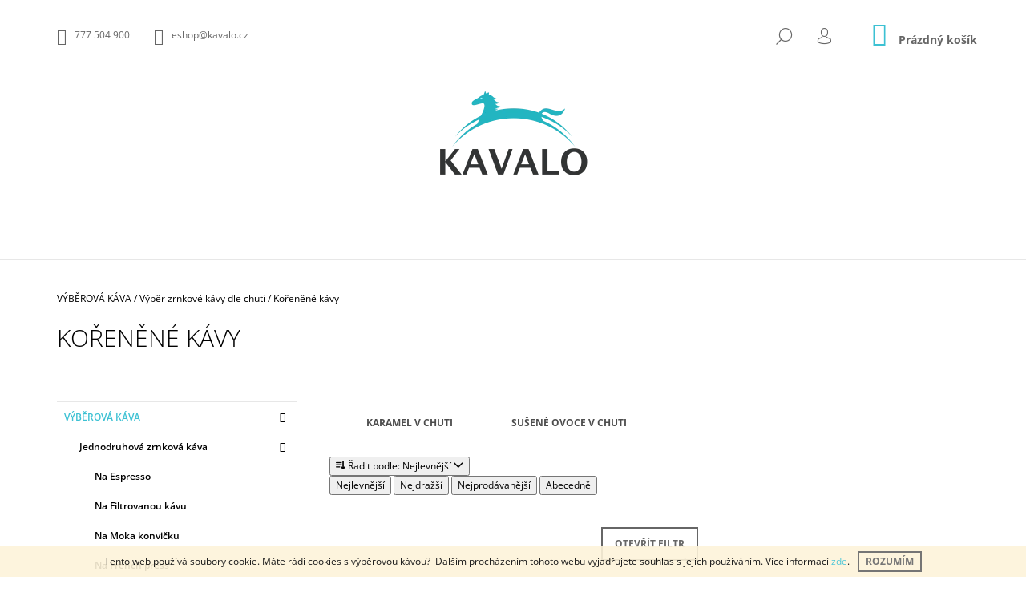

--- FILE ---
content_type: text/html; charset=utf-8
request_url: https://www.kavalo.cz/korenene-kavy/
body_size: 18865
content:
<!doctype html><html lang="cs" dir="ltr" class="header-background-light external-fonts-loaded"><head><meta charset="utf-8" /><meta name="viewport" content="width=device-width,initial-scale=1" /><title>Kořeněné kávy - Kavalo.cz</title><link rel="preconnect" href="https://cdn.myshoptet.com" /><link rel="dns-prefetch" href="https://cdn.myshoptet.com" /><link rel="preload" href="https://cdn.myshoptet.com/prj/dist/master/cms/libs/jquery/jquery-1.11.3.min.js" as="script" /><link href="https://cdn.myshoptet.com/prj/dist/master/cms/templates/frontend_templates/shared/css/font-face/open-sans.css" rel="stylesheet"><link href="https://cdn.myshoptet.com/prj/dist/master/shop/dist/font-shoptet-09.css.be95e2133ad7f561273a.css" rel="stylesheet"><script>
dataLayer = [];
dataLayer.push({'shoptet' : {
    "pageId": 1011,
    "pageType": "category",
    "currency": "CZK",
    "currencyInfo": {
        "decimalSeparator": ",",
        "exchangeRate": 1,
        "priceDecimalPlaces": 2,
        "symbol": "K\u010d",
        "symbolLeft": 0,
        "thousandSeparator": " "
    },
    "language": "cs",
    "projectId": 347279,
    "category": {
        "guid": "9c92309c-7b9a-11ed-90ab-b8ca3a6a5ac4",
        "path": "V\u00ddB\u011aROV\u00c1 K\u00c1VA | V\u00fdb\u011br zrnkov\u00e9 k\u00e1vy dle chuti | Ko\u0159en\u011bn\u00e9 k\u00e1vy",
        "parentCategoryGuid": "485cc822-7b9a-11ed-90ab-b8ca3a6a5ac4"
    },
    "cartInfo": {
        "id": null,
        "freeShipping": false,
        "freeShippingFrom": 999,
        "leftToFreeGift": {
            "formattedPrice": "0 K\u010d",
            "priceLeft": 0
        },
        "freeGift": false,
        "leftToFreeShipping": {
            "priceLeft": 999,
            "dependOnRegion": 0,
            "formattedPrice": "999 K\u010d"
        },
        "discountCoupon": [],
        "getNoBillingShippingPrice": {
            "withoutVat": 0,
            "vat": 0,
            "withVat": 0
        },
        "cartItems": [],
        "taxMode": "ORDINARY"
    },
    "cart": [],
    "customer": {
        "priceRatio": 1,
        "priceListId": 1,
        "groupId": null,
        "registered": false,
        "mainAccount": false
    }
}});
</script>
<meta property="og:type" content="website"><meta property="og:site_name" content="kavalo.cz"><meta property="og:url" content="https://www.kavalo.cz/korenene-kavy/"><meta property="og:title" content="Kořeněné kávy - Kavalo.cz"><meta name="author" content="Kavalo.cz"><meta name="web_author" content="Shoptet.cz"><meta name="dcterms.rightsHolder" content="www.kavalo.cz"><meta name="robots" content="index,follow"><meta property="og:image" content="https://www.kavalo.cz/user/categories/orig/korene.png"><meta property="og:description" content="Kořeněné kávy, Kavalo.cz Kvalitní, přírodní a alternativní produkty."><meta name="description" content="Kořeněné kávy, Kavalo.cz Kvalitní, přírodní a alternativní produkty."><style>:root {--color-primary: #3cc1d3;--color-primary-h: 187;--color-primary-s: 63%;--color-primary-l: 53%;--color-primary-hover: #000000;--color-primary-hover-h: 0;--color-primary-hover-s: 0%;--color-primary-hover-l: 0%;--color-secondary: #3cc1d3;--color-secondary-h: 187;--color-secondary-s: 63%;--color-secondary-l: 53%;--color-secondary-hover: #000000;--color-secondary-hover-h: 0;--color-secondary-hover-s: 0%;--color-secondary-hover-l: 0%;--color-tertiary: #000000;--color-tertiary-h: 0;--color-tertiary-s: 0%;--color-tertiary-l: 0%;--color-tertiary-hover: #000000;--color-tertiary-hover-h: 0;--color-tertiary-hover-s: 0%;--color-tertiary-hover-l: 0%;--color-header-background: #ffffff;--template-font: "Open Sans";--template-headings-font: "Open Sans";--header-background-url: url("[data-uri]");--cookies-notice-background: #1A1937;--cookies-notice-color: #F8FAFB;--cookies-notice-button-hover: #f5f5f5;--cookies-notice-link-hover: #27263f;--templates-update-management-preview-mode-content: "Náhled aktualizací šablony je aktivní pro váš prohlížeč."}</style>
    
    <link href="https://cdn.myshoptet.com/prj/dist/master/shop/dist/main-09.less.071f09f24df93b4cbb54.css" rel="stylesheet" />
                <link href="https://cdn.myshoptet.com/prj/dist/master/shop/dist/mobile-header-v1-09.less.73d2b342c70a88a5eefc.css" rel="stylesheet" />
    
    <script>var shoptet = shoptet || {};</script>
    <script src="https://cdn.myshoptet.com/prj/dist/master/shop/dist/main-3g-header.js.05f199e7fd2450312de2.js"></script>
<!-- User include --><!-- api 473(125) html code header -->

                <style>
                    #order-billing-methods .radio-wrapper[data-guid="039b6c43-9b1e-11ed-90ab-b8ca3a6a5ac4"]:not(.cggooglepay), #order-billing-methods .radio-wrapper[data-guid="7a225613-66d4-11eb-90ab-b8ca3a6a5ac4"]:not(.cgapplepay) {
                        display: none;
                    }
                </style>
                <script type="text/javascript">
                    document.addEventListener('DOMContentLoaded', function() {
                        if (getShoptetDataLayer('pageType') === 'billingAndShipping') {
                            
                try {
                    if (window.ApplePaySession && window.ApplePaySession.canMakePayments()) {
                        document.querySelector('#order-billing-methods .radio-wrapper[data-guid="7a225613-66d4-11eb-90ab-b8ca3a6a5ac4"]').classList.add('cgapplepay');
                    }
                } catch (err) {} 
            
                            
                const cgBaseCardPaymentMethod = {
                        type: 'CARD',
                        parameters: {
                            allowedAuthMethods: ["PAN_ONLY", "CRYPTOGRAM_3DS"],
                            allowedCardNetworks: [/*"AMEX", "DISCOVER", "INTERAC", "JCB",*/ "MASTERCARD", "VISA"]
                        }
                };
                
                function cgLoadScript(src, callback)
                {
                    var s,
                        r,
                        t;
                    r = false;
                    s = document.createElement('script');
                    s.type = 'text/javascript';
                    s.src = src;
                    s.onload = s.onreadystatechange = function() {
                        if ( !r && (!this.readyState || this.readyState == 'complete') )
                        {
                            r = true;
                            callback();
                        }
                    };
                    t = document.getElementsByTagName('script')[0];
                    t.parentNode.insertBefore(s, t);
                } 
                
                function cgGetGoogleIsReadyToPayRequest() {
                    return Object.assign(
                        {},
                        {
                            apiVersion: 2,
                            apiVersionMinor: 0
                        },
                        {
                            allowedPaymentMethods: [cgBaseCardPaymentMethod]
                        }
                    );
                }

                function onCgGooglePayLoaded() {
                    let paymentsClient = new google.payments.api.PaymentsClient({environment: 'PRODUCTION'});
                    paymentsClient.isReadyToPay(cgGetGoogleIsReadyToPayRequest()).then(function(response) {
                        if (response.result) {
                            document.querySelector('#order-billing-methods .radio-wrapper[data-guid="039b6c43-9b1e-11ed-90ab-b8ca3a6a5ac4"]').classList.add('cggooglepay');	 	 	 	 	 
                        }
                    })
                    .catch(function(err) {});
                }
                
                cgLoadScript('https://pay.google.com/gp/p/js/pay.js', onCgGooglePayLoaded);
            
                        }
                    });
                </script> 
                
<!-- api 498(150) html code header -->
<script async src="https://scripts.luigisbox.tech/LBX-720465.js"></script><meta name="luigisbox-tracker-id" content="572688-720465,cs"/><script type="text/javascript">const isPlpEnabled = sessionStorage.getItem('lbPlpEnabled') === 'true';if (isPlpEnabled) {const style = document.createElement("style");style.type = "text/css";style.id = "lb-plp-style";style.textContent = `body.type-category #content-wrapper,body.type-search #content-wrapper,body.type-category #content,body.type-search #content,body.type-category #content-in,body.type-search #content-in,body.type-category #main-in,body.type-search #main-in {min-height: 100vh;}body.type-category #content-wrapper > *,body.type-search #content-wrapper > *,body.type-category #content > *,body.type-search #content > *,body.type-category #content-in > *,body.type-search #content-in > *,body.type-category #main-in > *,body.type-search #main-in > * {display: none;}`;document.head.appendChild(style);}</script>
<!-- /User include --><link rel="shortcut icon" href="/favicon.ico" type="image/x-icon" /><link rel="canonical" href="https://www.kavalo.cz/korenene-kavy/" />    <!-- Global site tag (gtag.js) - Google Analytics -->
    <script async src="https://www.googletagmanager.com/gtag/js?id=G-RLWZTVV59B"></script>
    <script>
        
        window.dataLayer = window.dataLayer || [];
        function gtag(){dataLayer.push(arguments);}
        

        
        gtag('js', new Date());

        
                gtag('config', 'G-RLWZTVV59B', {"groups":"GA4","send_page_view":false,"content_group":"category","currency":"CZK","page_language":"cs"});
        
                gtag('config', 'AW-661821435');
        
        
        
        
        
                    gtag('event', 'page_view', {"send_to":"GA4","page_language":"cs","content_group":"category","currency":"CZK"});
        
        
        
        
        
        
        
        
        
        
        
        
        
        document.addEventListener('DOMContentLoaded', function() {
            if (typeof shoptet.tracking !== 'undefined') {
                for (var id in shoptet.tracking.bannersList) {
                    gtag('event', 'view_promotion', {
                        "send_to": "UA",
                        "promotions": [
                            {
                                "id": shoptet.tracking.bannersList[id].id,
                                "name": shoptet.tracking.bannersList[id].name,
                                "position": shoptet.tracking.bannersList[id].position
                            }
                        ]
                    });
                }
            }

            shoptet.consent.onAccept(function(agreements) {
                if (agreements.length !== 0) {
                    console.debug('gtag consent accept');
                    var gtagConsentPayload =  {
                        'ad_storage': agreements.includes(shoptet.config.cookiesConsentOptPersonalisation)
                            ? 'granted' : 'denied',
                        'analytics_storage': agreements.includes(shoptet.config.cookiesConsentOptAnalytics)
                            ? 'granted' : 'denied',
                                                                                                'ad_user_data': agreements.includes(shoptet.config.cookiesConsentOptPersonalisation)
                            ? 'granted' : 'denied',
                        'ad_personalization': agreements.includes(shoptet.config.cookiesConsentOptPersonalisation)
                            ? 'granted' : 'denied',
                        };
                    console.debug('update consent data', gtagConsentPayload);
                    gtag('consent', 'update', gtagConsentPayload);
                    dataLayer.push(
                        { 'event': 'update_consent' }
                    );
                }
            });
        });
    </script>
</head><body class="desktop id-1011 in-korenene-kavy template-09 type-category multiple-columns-body columns-3 ums_forms_redesign--off ums_a11y_category_page--on ums_discussion_rating_forms--off ums_flags_display_unification--on ums_a11y_login--on mobile-header-version-1"><noscript>
    <style>
        #header {
            padding-top: 0;
            position: relative !important;
            top: 0;
        }
        .header-navigation {
            position: relative !important;
        }
        .overall-wrapper {
            margin: 0 !important;
        }
        body:not(.ready) {
            visibility: visible !important;
        }
    </style>
    <div class="no-javascript">
        <div class="no-javascript__title">Musíte změnit nastavení vašeho prohlížeče</div>
        <div class="no-javascript__text">Podívejte se na: <a href="https://www.google.com/support/bin/answer.py?answer=23852">Jak povolit JavaScript ve vašem prohlížeči</a>.</div>
        <div class="no-javascript__text">Pokud používáte software na blokování reklam, může být nutné povolit JavaScript z této stránky.</div>
        <div class="no-javascript__text">Děkujeme.</div>
    </div>
</noscript>

        <div id="fb-root"></div>
        <script>
            window.fbAsyncInit = function() {
                FB.init({
//                    appId            : 'your-app-id',
                    autoLogAppEvents : true,
                    xfbml            : true,
                    version          : 'v19.0'
                });
            };
        </script>
        <script async defer crossorigin="anonymous" src="https://connect.facebook.net/cs_CZ/sdk.js"></script>    <div class="cookie-ag-wrap">
        <div class="site-msg cookies" data-testid="cookiePopup" data-nosnippet>
            <form action="">
                Tento web používá soubory cookie. Máte rádi cookies s výběrovou kávou?  Dalším procházením tohoto webu vyjadřujete souhlas s jejich používáním. Více informací <a href="http://www.kavalo.cz/podminky-ochrany-osobnich-udaju/" target="\" _blank="">zde</a>.
                <button type="submit" class="btn btn-xs btn-default CookiesOK" data-cookie-notice-ttl="7" data-testid="buttonCookieSubmit">Rozumím</button>
            </form>
        </div>
            </div>
<a href="#content" class="skip-link sr-only">Přejít na obsah</a><div class="overall-wrapper"><div class="user-action">    <dialog id="login" class="dialog dialog--modal dialog--fullscreen js-dialog--modal" aria-labelledby="loginHeading">
        <div class="dialog__close dialog__close--arrow">
                        <button type="button" class="btn toggle-window-arr" data-dialog-close data-testid="backToShop">Zpět <span>do obchodu</span></button>
            </div>
        <div class="dialog__wrapper">
            <div class="dialog__content dialog__content--form">
                <div class="dialog__header">
                    <h2 id="loginHeading" class="dialog__heading dialog__heading--login">Přihlášení k vašemu účtu</h2>
                </div>
                <div id="customerLogin" class="dialog__body">
                    <form action="/action/Customer/Login/" method="post" id="formLoginIncluded" class="csrf-enabled formLogin" data-testid="formLogin"><input type="hidden" name="referer" value="" /><div class="form-group"><div class="input-wrapper email js-validated-element-wrapper no-label"><input type="email" name="email" class="form-control" autofocus placeholder="E-mailová adresa (např. jan@novak.cz)" data-testid="inputEmail" autocomplete="email" required /></div></div><div class="form-group"><div class="input-wrapper password js-validated-element-wrapper no-label"><input type="password" name="password" class="form-control" placeholder="Heslo" data-testid="inputPassword" autocomplete="current-password" required /><span class="no-display">Nemůžete vyplnit toto pole</span><input type="text" name="surname" value="" class="no-display" /></div></div><div class="form-group"><div class="login-wrapper"><button type="submit" class="btn btn-secondary btn-text btn-login" data-testid="buttonSubmit">Přihlásit se</button><div class="password-helper"><a href="/registrace/" data-testid="signup" rel="nofollow">Nová registrace</a><a href="/klient/zapomenute-heslo/" rel="nofollow">Zapomenuté heslo</a></div></div></div><div class="social-login-buttons"><div class="social-login-buttons-divider"><span>nebo</span></div><div class="form-group"><a href="/action/Social/login/?provider=Google" class="login-btn google" rel="nofollow"><span class="login-google-icon"></span><strong>Přihlásit se přes Google</strong></a></div></div></form>
                </div>
            </div>
        </div>
    </dialog>
</div><header id="header"><div class="container navigation-wrapper">
            <div class="top-nav">
    <a href="tel:777504900" class="project-phone" aria-label="Zavolat na 777504900" data-testid="contactboxPhone"><span>777 504 900</span></a><a href="mailto:eshop@kavalo.cz" class="project-email" data-testid="contactboxEmail"><span>eshop@kavalo.cz</span></a>
    <ul class="nav-list top-nav-right">
        <li class="subnav-left">
            <ul class="nav-list top-nav-bar">
                <li>
                    <a href="#" class="btn btn-icon btn-plain toggle-window icon-search" data-target="search" data-testid="linkSearchIcon">
                        <span class="sr-only">Hledat</span>
                    </a>
                </li>

                                    <li class="top-nav-login">
                        
        <button class="btn btn-icon btn-plain icon-login top-nav-button top-nav-button-login" type="button" data-dialog-id="login" aria-haspopup="dialog" aria-controls="login" data-testid="signin">
            <span class="sr-only">Přihlášení</span>
        </button>
                        </li>
                
                <li class="top-nav-currency">
                                    </li>
            </ul>
        </li>

        <li class="subnav-right">
            <div class="nav-list navigation-buttons">
                    
    <a href="/kosik/" class="btn btn-icon toggle-window cart-count" data-target="cart" data-testid="headerCart" rel="nofollow" aria-haspopup="dialog" aria-expanded="false" aria-controls="cart-widget">
        
                <span class="sr-only">Nákupní košík</span>
        
            <span class="cart-price visible-lg-inline-block" data-testid="headerCartPrice">
                                    Prázdný košík                            </span>
        
    
            </a>
                <a href="#" class="btn btn-icon toggle-window toggle-window menu-trigger" data-target="navigation" data-testid="hamburgerMenu">
                    <span class="sr-only">Menu</span>
                </a>
            </div>
        </li>
    </ul>
</div>
        <div class="site-name"><a href="/" data-testid="linkWebsiteLogo"><img src="https://cdn.myshoptet.com/usr/www.kavalo.cz/user/logos/male_velke.png" alt="Kavalo.cz" fetchpriority="low" /></a></div>        <nav id="navigation" aria-label="Hlavní menu" data-collapsible="true"><div class="navigation-in menu"><ul class="menu-level-1" role="menubar" data-testid="headerMenuItems"><li class="menu-item-909" role="none"><a href="/vyberova-kava/" data-testid="headerMenuItem" role="menuitem" aria-expanded="false"><b>VÝBĚROVÁ KÁVA</b></a></li>
<li class="menu-item-900" role="none"><a href="/kavovy-servis-a-kelimky/" data-testid="headerMenuItem" role="menuitem" aria-expanded="false"><b>ŠÁLKY A TERMOSKY</b></a></li>
<li class="menu-item-885" role="none"><a href="/kavove-napoje/" data-testid="headerMenuItem" role="menuitem" aria-expanded="false"><b>NITRO COLD BREW</b></a></li>
<li class="menu-item-945" role="none"><a href="/naturalni-vina/" data-testid="headerMenuItem" role="menuitem" aria-expanded="false"><b>NATURÁLNÍ &amp; PERLIVÁ VÍNA</b></a></li>
<li class="menu-item-1107" role="none"><a href="/prirodni-napoje/" data-testid="headerMenuItem" role="menuitem" aria-expanded="false"><b>PŘÍRODNÍ NÁPOJE &amp; VITAMÍNY</b></a></li>
<li class="menu-item-969" role="none"><a href="/vouchery-na-nakup-a-akce-v-kavalu/" data-testid="headerMenuItem" role="menuitem" aria-expanded="false"><b>VOUCHERY NA NÁKUP &amp; ZÁŽITEK</b></a></li>
<li class="menu-item-873" role="none"><a href="/cuppingy-a-kurzy/" data-testid="headerMenuItem" role="menuitem" aria-expanded="false"><b>Cuppingy, degustace a kurzy</b></a></li>
<li class="ext" id="nav-manufacturers" role="none"><a href="https://www.kavalo.cz/znacka/" data-testid="brandsText" role="menuitem"><b>Značky</b><span class="submenu-arrow"></span></a><ul class="menu-level-2" role="menu"><li role="none"><a href="/znacka/fetco/" data-testid="brandName" role="menuitem"><span>Fetco</span></a></li><li role="none"><a href="/znacka/huskee/" data-testid="brandName" role="menuitem"><span>Huskee Cups</span></a></li><li role="none"><a href="/znacka/kavalo/" data-testid="brandName" role="menuitem"><span>Kavalo Coffee</span></a></li><li role="none"><a href="/znacka/kofiti/" data-testid="brandName" role="menuitem"><span>Kofiti Craft Drinks</span></a></li><li role="none"><a href="/znacka/mellos-limonady/" data-testid="brandName" role="menuitem"><span>Mellos</span></a></li><li role="none"><a href="/znacka/nordic-roasting/" data-testid="brandName" role="menuitem"><span>Nordic Roasting</span></a></li><li role="none"><a href="/znacka/sproud/" data-testid="brandName" role="menuitem"><span>Sproud</span></a></li><li role="none"><a href="/znacka/stavek-vinarstvi/" data-testid="brandName" role="menuitem"><span>Stávek vinařství</span></a></li></ul>
</li></ul>
    <ul class="navigationActions" role="menu">
                            <li role="none">
                                    <a href="/login/?backTo=%2Fkorenene-kavy%2F" rel="nofollow" data-testid="signin" role="menuitem"><span>Přihlášení</span></a>
                            </li>
                        </ul>

    </div><span class="navigation-close"></span></nav><div class="menu-helper" data-testid="hamburgerMenu"><span>Více</span></div>
    </div></header><!-- / header -->

    

<div id="content-wrapper" class="container content-wrapper">
    
                                <div class="breadcrumbs navigation-home-icon-wrapper" itemscope itemtype="https://schema.org/BreadcrumbList">
                                                                            <span id="navigation-first" data-basetitle="Kavalo.cz" itemprop="itemListElement" itemscope itemtype="https://schema.org/ListItem">
                <a href="/" itemprop="item" class="navigation-home-icon"><span class="sr-only" itemprop="name">Domů</span></a>
                <span class="navigation-bullet">/</span>
                <meta itemprop="position" content="1" />
            </span>
                                <span id="navigation-1" itemprop="itemListElement" itemscope itemtype="https://schema.org/ListItem">
                <a href="/vyberova-kava/" itemprop="item" data-testid="breadcrumbsSecondLevel"><span itemprop="name">VÝBĚROVÁ KÁVA</span></a>
                <span class="navigation-bullet">/</span>
                <meta itemprop="position" content="2" />
            </span>
                                <span id="navigation-2" itemprop="itemListElement" itemscope itemtype="https://schema.org/ListItem">
                <a href="/vyberkavy/" itemprop="item" data-testid="breadcrumbsSecondLevel"><span itemprop="name">Výběr zrnkové kávy dle chuti</span></a>
                <span class="navigation-bullet">/</span>
                <meta itemprop="position" content="3" />
            </span>
                                            <span id="navigation-3" itemprop="itemListElement" itemscope itemtype="https://schema.org/ListItem" data-testid="breadcrumbsLastLevel">
                <meta itemprop="item" content="https://www.kavalo.cz/korenene-kavy/" />
                <meta itemprop="position" content="4" />
                <span itemprop="name" data-title="Kořeněné kávy">Kořeněné kávy</span>
            </span>
            </div>
            
    <div class="content-wrapper-in">
                                                <aside class="sidebar sidebar-left"  data-testid="sidebarMenu">
                                                                        <div class="sidebar-inner visible">
                                <h1 class="h1 category-title">Kořeněné kávy</h1>
                                                            </div>
                                                                            <div class="sidebar-inner">
                                                                                                        <div class="box box-bg-variant box-categories">    <div class="skip-link__wrapper">
        <span id="categories-start" class="skip-link__target js-skip-link__target sr-only" tabindex="-1">&nbsp;</span>
        <a href="#categories-end" class="skip-link skip-link--start sr-only js-skip-link--start">Přeskočit kategorie</a>
    </div>




<div id="categories"><div class="categories cat-01 expandable active expanded" id="cat-909"><div class="topic child-active"><a href="/vyberova-kava/">VÝBĚROVÁ KÁVA<span class="cat-trigger">&nbsp;</span></a></div>

                    <ul class=" active expanded">
                                        <li class="
                                 expandable                 expanded                ">
                <a href="/kavalokava/">
                    Jednodruhová zrnková káva
                    <span class="cat-trigger">&nbsp;</span>                </a>
                                                            

                    <ul class=" expanded">
                                        <li >
                <a href="/na-espresso/">
                    Na Espresso
                                    </a>
                                                                </li>
                                <li >
                <a href="/na-filtrovani/">
                    Na Filtrovanou kávu
                                    </a>
                                                                </li>
                                <li >
                <a href="/na-moka-konvicku/">
                    Na Moka konvičku
                                    </a>
                                                                </li>
                                <li >
                <a href="/na-french-press/">
                    Na French press
                                    </a>
                                                                </li>
                </ul>
    
                                                </li>
                                <li class="
                                 expandable                 expanded                ">
                <a href="/kavadoaoutomatickychkavovaru/">
                    Kávové směsi do kávovarů
                    <span class="cat-trigger">&nbsp;</span>                </a>
                                                            

                    <ul class=" expanded">
                                        <li >
                <a href="/na-espresso-2/">
                    Na Espresso
                                    </a>
                                                                </li>
                </ul>
    
                                                </li>
                                <li >
                <a href="/singledripy/">
                    Single Dripy mleté kávy
                                    </a>
                                                                </li>
                                <li class="
                                 expandable                 expanded                ">
                <a href="/vyberkavy/">
                    Výběr zrnkové kávy dle chuti
                    <span class="cat-trigger">&nbsp;</span>                </a>
                                                            

                    <ul class=" active expanded">
                                        <li class="
                                 expandable                 expanded                ">
                <a href="/ovocnejsi-kavy/">
                    Ovocnější kávy
                    <span class="cat-trigger">&nbsp;</span>                </a>
                                                            

                    <ul class=" expanded">
                                        <li >
                <a href="/lesniovoce-v-chuti/">
                    Lesní ovoce v chuti
                                    </a>
                                                                </li>
                                <li >
                <a href="/ostruziny-v-chuti/">
                    Ostružiny v chuti
                                    </a>
                                                                </li>
                                <li >
                <a href="/mandarinka-v-chuti/">
                    Mandarinka v chuti
                                    </a>
                                                                </li>
                </ul>
    
                                                </li>
                                <li class="
                                 expandable                 expanded                ">
                <a href="/cokoladovo-nugatove-kavy/">
                    Čokoládovo-nugátové kávy
                    <span class="cat-trigger">&nbsp;</span>                </a>
                                                            

                    <ul class=" expanded">
                                        <li >
                <a href="/mlecna-cokolada-v-chuti/">
                    Mléčná čokoláda v chuti
                                    </a>
                                                                </li>
                                <li >
                <a href="/horka-cokolada-v-chuti/">
                    Hořká čokoláda v chuti
                                    </a>
                                                                </li>
                                <li >
                <a href="/nugat-v-chuti/">
                    Nugát v chuti
                                    </a>
                                                                </li>
                                <li >
                <a href="/dezertni-cokolada-v-chuti/">
                    Dezertní čokoláda v chuti
                                    </a>
                                                                </li>
                </ul>
    
                                                </li>
                                <li class="
                active                  expandable                 expanded                ">
                <a href="/korenene-kavy/">
                    Kořeněné kávy
                    <span class="cat-trigger">&nbsp;</span>                </a>
                                                            

                    <ul class=" active expanded">
                                        <li >
                <a href="/karamel-v-chuti/">
                    Karamel v chuti
                                    </a>
                                                                </li>
                                <li >
                <a href="/susene-ovoce-v-chuti/">
                    Sušené ovoce v chuti
                                    </a>
                                                                </li>
                </ul>
    
                                                </li>
                                <li class="
                                 expandable                 expanded                ">
                <a href="/oriskove-kavy/">
                    Oříškové kávy
                    <span class="cat-trigger">&nbsp;</span>                </a>
                                                            

                    <ul class=" expanded">
                                        <li >
                <a href="/mandle-v-chuti/">
                    Mandle v chuti
                                    </a>
                                                                </li>
                                <li >
                <a href="/vlasske-orechy-v-chuti/">
                    Vlašské ořechy v chuti
                                    </a>
                                                                </li>
                </ul>
    
                                                </li>
                </ul>
    
                                                </li>
                </ul>
    </div><div class="categories cat-02 expandable external" id="cat-900"><div class="topic"><a href="/kavovy-servis-a-kelimky/">ŠÁLKY A TERMOSKY<span class="cat-trigger">&nbsp;</span></a></div>

    </div><div class="categories cat-01 expandable external" id="cat-885"><div class="topic"><a href="/kavove-napoje/">NITRO COLD BREW<span class="cat-trigger">&nbsp;</span></a></div>

    </div><div class="categories cat-02 expandable external" id="cat-945"><div class="topic"><a href="/naturalni-vina/">NATURÁLNÍ &amp; PERLIVÁ VÍNA<span class="cat-trigger">&nbsp;</span></a></div>

    </div><div class="categories cat-01 expandable external" id="cat-1107"><div class="topic"><a href="/prirodni-napoje/">PŘÍRODNÍ NÁPOJE &amp; VITAMÍNY<span class="cat-trigger">&nbsp;</span></a></div>

    </div><div class="categories cat-02 expanded" id="cat-969"><div class="topic"><a href="/vouchery-na-nakup-a-akce-v-kavalu/">VOUCHERY NA NÁKUP &amp; ZÁŽITEK<span class="cat-trigger">&nbsp;</span></a></div></div><div class="categories cat-01 external" id="cat-873"><div class="topic"><a href="/cuppingy-a-kurzy/">Cuppingy, degustace a kurzy<span class="cat-trigger">&nbsp;</span></a></div></div>                <div class="categories cat-02 expandable" id="cat-manufacturers" data-testid="brandsList">
            
            <div class="topic"><a href="https://www.kavalo.cz/znacka/" data-testid="brandsText">Značky</a></div>
            <ul class="menu-level-2" role="menu"><li role="none"><a href="/znacka/fetco/" data-testid="brandName" role="menuitem"><span>Fetco</span></a></li><li role="none"><a href="/znacka/huskee/" data-testid="brandName" role="menuitem"><span>Huskee Cups</span></a></li><li role="none"><a href="/znacka/kavalo/" data-testid="brandName" role="menuitem"><span>Kavalo Coffee</span></a></li><li role="none"><a href="/znacka/kofiti/" data-testid="brandName" role="menuitem"><span>Kofiti Craft Drinks</span></a></li><li role="none"><a href="/znacka/mellos-limonady/" data-testid="brandName" role="menuitem"><span>Mellos</span></a></li><li role="none"><a href="/znacka/nordic-roasting/" data-testid="brandName" role="menuitem"><span>Nordic Roasting</span></a></li><li role="none"><a href="/znacka/sproud/" data-testid="brandName" role="menuitem"><span>Sproud</span></a></li><li role="none"><a href="/znacka/stavek-vinarstvi/" data-testid="brandName" role="menuitem"><span>Stávek vinařství</span></a></li></ul>
        </div>
    </div>

    <div class="skip-link__wrapper">
        <a href="#categories-start" class="skip-link skip-link--end sr-only js-skip-link--end" tabindex="-1" hidden>Přeskočit kategorie</a>
        <span id="categories-end" class="skip-link__target js-skip-link__target sr-only" tabindex="-1">&nbsp;</span>
    </div>
</div>
                                                                    </div>
                                                            </aside>
                            <main id="content" class="content narrow">
                            <div class="category-top">
                    
                                
            <ul class="subcategories with-image">
                                                <li class="col-xs-6 col-sm-6 col-lg-3 col-xl-3">
                        <a href="/karamel-v-chuti/">
                                                                                                                                                                <span class="image">
                                    <img src="data:image/svg+xml,%3Csvg%20width%3D%22140%22%20height%3D%22100%22%20xmlns%3D%22http%3A%2F%2Fwww.w3.org%2F2000%2Fsvg%22%3E%3C%2Fsvg%3E" alt="" width="140" height="100"  data-src="https://cdn.myshoptet.com/usr/www.kavalo.cz/user/categories/thumb/karamel.png" fetchpriority="low" />
                                </span>
                            
                            <span class="text">
                                Karamel v chuti
                            </span>
                        </a>
                    </li>
                                    <li class="col-xs-6 col-sm-6 col-lg-3 col-xl-3">
                        <a href="/susene-ovoce-v-chuti/">
                                                                                                                                                                <span class="image">
                                    <img src="data:image/svg+xml,%3Csvg%20width%3D%22140%22%20height%3D%22100%22%20xmlns%3D%22http%3A%2F%2Fwww.w3.org%2F2000%2Fsvg%22%3E%3C%2Fsvg%3E" alt="" width="140" height="100"  data-src="https://cdn.myshoptet.com/usr/www.kavalo.cz/user/categories/thumb/kandovane_ovoce.png" fetchpriority="low" />
                                </span>
                            
                            <span class="text">
                                Sušené ovoce v chuti
                            </span>
                        </a>
                    </li>
                            
                    </ul>
        </div>
<div class="category-content-wrapper">
                                        <div id="category-header" class="category-header">
        <div class="listSorting listSorting--dropdown js-listSorting" aria-labelledby="listSortingHeading">
        <h2 class="sr-only" id="listSortingHeading">Řazení produktů</h2>
        <button class="sortingToggle" type="button" aria-haspopup="true" aria-expanded="false" aria-controls="listSortingControls">
            <span class="icon-sort" aria-hidden="true"></span>
            <span class="sortingToggle__label">Řadit podle:</span>
            <span class="sortingToggle__value">Nejlevnější</span>
            <span class="icon-chevron-down" aria-hidden="true"></span>
        </button>

        <div id="listSortingControls" class="listSorting__controls listSorting__controls--dropdown" role="menu" tabindex="-1">
                                            <button
                    type="button"
                    id="listSortingControl-price"
                    class="listSorting__control listSorting__control--current"
                    role="menuitem"
                    data-sort="price"
                    data-url="https://www.kavalo.cz/korenene-kavy/?order=price"
                    aria-label="Nejlevnější - Aktuálně nastavené řazení" aria-disabled="true">
                    Nejlevnější
                </button>
                                            <button
                    type="button"
                    id="listSortingControl--price"
                    class="listSorting__control"
                    role="menuitem"
                    data-sort="-price"
                    data-url="https://www.kavalo.cz/korenene-kavy/?order=-price"
                    >
                    Nejdražší
                </button>
                                            <button
                    type="button"
                    id="listSortingControl-bestseller"
                    class="listSorting__control"
                    role="menuitem"
                    data-sort="bestseller"
                    data-url="https://www.kavalo.cz/korenene-kavy/?order=bestseller"
                    >
                    Nejprodávanější
                </button>
                                            <button
                    type="button"
                    id="listSortingControl-name"
                    class="listSorting__control"
                    role="menuitem"
                    data-sort="name"
                    data-url="https://www.kavalo.cz/korenene-kavy/?order=name"
                    >
                    Abecedně
                </button>
                    </div>
    </div>
</div>
                            <div id="filters-wrapper"><div id="filters-default-position" data-filters-default-position="trash"></div><div class="filters-wrapper"><div class="filters-unveil-button-wrapper" data-testid='buttonOpenFilter'><a href="#" class="btn btn-default unveil-button" data-unveil="filters" data-text="Zavřít filtr">Otevřít filtr </a></div><div id="filters" class="filters"><div class="slider-wrapper"><h4><span>Cena</span></h4><div class="slider-header"><span class="from"><span id="min">245</span> Kč</span><span class="to"><span id="max">795</span> Kč</span></div><div class="slider-content"><div id="slider" class="param-price-filter"></div></div><span id="currencyExchangeRate" class="no-display">1</span><span id="categoryMinValue" class="no-display">245</span><span id="categoryMaxValue" class="no-display">795</span></div><form action="/action/ProductsListing/setPriceFilter/" method="post" id="price-filter-form"><fieldset id="price-filter"><input type="hidden" value="245" name="priceMin" id="price-value-min" /><input type="hidden" value="795" name="priceMax" id="price-value-max" /><input type="hidden" name="referer" value="/korenene-kavy/" /></fieldset></form><div class="filter-sections"><div class="filter-section filter-section-button"><a href="#" class="chevron-after chevron-down-after toggle-filters" data-unveil="category-filter-hover">Rozbalit filtr</a></div><div id="category-filter-hover"><div id="manufacturer-filter" class="filter-section filter-section-manufacturer"><h4><span>Značky</span></h4><form action="/action/productsListing/setManufacturerFilter/" method="post"><fieldset><div><input data-url="https://www.kavalo.cz/korenene-kavy:kavalo/" data-filter-id="kavalo" data-filter-code="manufacturerId" type="checkbox" name="manufacturerId[]" id="manufacturerId[]kavalo" value="kavalo" autocomplete="off" /><label for="manufacturerId[]kavalo" class="filter-label">Kavalo Coffee&nbsp;<span class="filter-count">1</span></label></div><input type="hidden" name="referer" value="/korenene-kavy/" /></fieldset></form></div><div class="filter-section filter-section-count"><div class="filter-total-count">        Položek k zobrazení: <strong>1</strong>
    </div>
</div>

</div></div></div></div></div>
        
        <h2 id="productsListHeading" class="sr-only" tabindex="-1">Výpis produktů</h2>

        <div id="products" class="products products-page products-block" data-testid="productCards">
                            


        

            
<div class="product
            col-xs-12 col-sm-6 col-md-4
        "
    data-micro="product" data-micro-product-id="441" data-micro-identifier="8aab4c1c-4e71-11eb-bf5a-0cc47a6b4bcc" data-testid="productItem">
    <div class="inner">
        <div class="img">
    <a href="/kavalo-campo-das-vertentes-brazilie/">
        <img src="https://cdn.myshoptet.com/usr/www.kavalo.cz/user/shop/detail/441-2_campobrazil-eshop-krab.png?672631df" alt="CampoBrazil eshop krab" data-micro-image="https://cdn.myshoptet.com/usr/www.kavalo.cz/user/shop/big/441-2_campobrazil-eshop-krab.png?672631df" width="423" height="318"  fetchpriority="high" />
    </a>

    

    

    <div class="flags flags-extra">
                  
                
                        </div>
</div>
                    
    <div class="flags flags-inline">
                        <span class="flag flag-tip">
            Tip
    </span>
                                                
    </div>
                <div class="descr">
    <a href="/kavalo-campo-das-vertentes-brazilie/" class="name" data-micro="url">
        <span data-micro="name" data-testid="productCardName">
              Kavalo Campo das Vertentes, Brazílie,  naturální 100% Arabica        </span>
    </a>

    
    <div class="prices row" data-micro="offer"
    data-micro-price="245.00"
    data-micro-price-currency="CZK"
    data-micro-warranty="6 měsíců od data pražení"
            data-micro-availability="https://schema.org/InStock"
    >

        
                        <div class="col-xs-8 col-lg-12">
                                
                                                    <div class="price price-final" data-testid="productCardPrice">
                        <strong>
                                                                od <span class="nowrap">245 Kč</span>        

                        </strong>
                    </div>
                            </div>
        

                                                        <div class="tools-wrap col-xs-4 col-lg-12">

                <a href="/kavalo-campo-das-vertentes-brazilie/" class="product-link visible-lg-inline">&nbsp;</a>

                <div class="tools">

                    
                    
                                                                                                <a href="/kavalo-campo-das-vertentes-brazilie/" class="btn col-lg-12 visible-lg-inline" aria-hidden="true" tabindex="-1">Detail</a>
                                                            </div>
                                                            <div class="availability visible-lg-inline-block col-lg-12">
                                                            Skladem
                                                                                </div>
                                                </div>
            </div>
    </div>
    </div>
</div>
                    </div>
        <div class="listingControls" aria-labelledby="listingControlsHeading">
    <h3 id="listingControlsHeading" class="sr-only">Ovládací prvky výpisu</h3>

    
    <div class="itemsTotal">
        <strong>1</strong> položek celkem    </div>

    </div>
        </div>
                    </main>
    </div>
    
                                
    
                    <div id="cart-widget" class="content-window cart-window" role="dialog" aria-hidden="true">
                <div class="content-window-in cart-window-in">
                                <button type="button" class="btn toggle-window-arr toggle-window" data-target="cart" data-testid="backToShop" aria-controls="cart-widget">Zpět <span>do obchodu</span></button>
                        <div class="container place-cart-here">
                        <div class="loader-overlay">
                            <div class="loader"></div>
                        </div>
                    </div>
                </div>
            </div>
            <div class="content-window search-window" itemscope itemtype="https://schema.org/WebSite">
                <meta itemprop="headline" content="Kořeněné kávy"/><meta itemprop="url" content="https://www.kavalo.cz"/><meta itemprop="text" content="Kořeněné kávy, Kavalo.cz Kvalitní, přírodní a alternativní produkty."/>                <div class="content-window-in search-window-in">
                                <button type="button" class="btn toggle-window-arr toggle-window" data-target="search" data-testid="backToShop" aria-controls="cart-widget">Zpět <span>do obchodu</span></button>
                        <div class="container">
                        <div class="search"><h2>Co potřebujete najít?</h2><form action="/action/ProductSearch/prepareString/" method="post"
    id="formSearchForm" class="search-form compact-form js-search-main"
    itemprop="potentialAction" itemscope itemtype="https://schema.org/SearchAction" data-testid="searchForm">
    <fieldset>
        <meta itemprop="target"
            content="https://www.kavalo.cz/vyhledavani/?string={string}"/>
        <input type="hidden" name="language" value="cs"/>
        
            
<input
    type="search"
    name="string"
        class="query-input form-control search-input js-search-input lg"
    placeholder="Napište, co hledáte"
    autocomplete="off"
    required
    itemprop="query-input"
    aria-label="Vyhledávání"
    data-testid="searchInput"
>
            <button type="submit" class="btn btn-default btn-arrow-right btn-lg" data-testid="searchBtn"><span class="sr-only">Hledat</span></button>
        
    </fieldset>
</form>
<h3>Doporučujeme</h3><div class="recommended-products"><a href="#" class="browse next"><span class="sr-only">Následující</span></a><a href="#" class="browse prev inactive"><span class="sr-only">Předchozí</span></a><div class="indicator"><div></div></div><div class="row active"><div class="col-sm-4"><a href="/kavalo-campo-das-vertentes-brazilie/" class="recommended-product"><img src="data:image/svg+xml,%3Csvg%20width%3D%22100%22%20height%3D%22100%22%20xmlns%3D%22http%3A%2F%2Fwww.w3.org%2F2000%2Fsvg%22%3E%3C%2Fsvg%3E" alt="CampoBrazil eshop krab" width="100" height="100"  data-src="https://cdn.myshoptet.com/usr/www.kavalo.cz/user/shop/related/441-2_campobrazil-eshop-krab.png?672631df" fetchpriority="low" />                        <span class="p-bottom">
                            <strong class="name" data-testid="productCardName">  Kavalo Campo das Vertentes, Brazílie,  naturální 100% Arabica</strong>

                                                            <strong class="price price-final" data-testid="productCardPrice">245 Kč</strong>
                            
                                                    </span>
</a></div><div class="col-sm-4"><a href="/kavalo-negrisa/" class="recommended-product"><img src="data:image/svg+xml,%3Csvg%20width%3D%22100%22%20height%3D%22100%22%20xmlns%3D%22http%3A%2F%2Fwww.w3.org%2F2000%2Fsvg%22%3E%3C%2Fsvg%3E" alt="Negrisa, Peru box 250g" width="100" height="100"  data-src="https://cdn.myshoptet.com/usr/www.kavalo.cz/user/shop/related/207-2_negrisa--peru-box-250g.png?68b02767" fetchpriority="low" />                        <span class="p-bottom">
                            <strong class="name" data-testid="productCardName">  Kavalo Negrisa, Peru, promytá 100% Arabica</strong>

                                                            <strong class="price price-final" data-testid="productCardPrice">265 Kč</strong>
                            
                                                    </span>
</a></div><div class="col-sm-4"><a href="/kavalo-power-blend/" class="recommended-product"><img src="data:image/svg+xml,%3Csvg%20width%3D%22100%22%20height%3D%22100%22%20xmlns%3D%22http%3A%2F%2Fwww.w3.org%2F2000%2Fsvg%22%3E%3C%2Fsvg%3E" alt="PowerBlend eshop krab" width="100" height="100"  data-src="https://cdn.myshoptet.com/usr/www.kavalo.cz/user/shop/related/435-2_powerblend-eshop-krab.png?67263210" fetchpriority="low" />                        <span class="p-bottom">
                            <strong class="name" data-testid="productCardName">  Kavalo Power Blend, směs 70% Arabica, 30% Robusta</strong>

                                                            <strong class="price price-final" data-testid="productCardPrice">225 Kč</strong>
                            
                                                    </span>
</a></div></div><div class="row"><div class="col-sm-4 active"><a href="/kavalo-modern-espresso/" class="recommended-product"><img src="data:image/svg+xml,%3Csvg%20width%3D%22100%22%20height%3D%22100%22%20xmlns%3D%22http%3A%2F%2Fwww.w3.org%2F2000%2Fsvg%22%3E%3C%2Fsvg%3E" alt="ModernEspresso eshop krab" width="100" height="100"  data-src="https://cdn.myshoptet.com/usr/www.kavalo.cz/user/shop/related/453-2_modernespresso-eshop-krab.png?672631aa" fetchpriority="low" />                        <span class="p-bottom">
                            <strong class="name" data-testid="productCardName">  Kavalo Modern Espresso, směs 100% Arabic</strong>

                                                            <strong class="price price-final" data-testid="productCardPrice">335 Kč</strong>
                            
                                                    </span>
</a></div><div class="col-sm-4"><a href="/nitro-classic/" class="recommended-product"><img src="data:image/svg+xml,%3Csvg%20width%3D%22100%22%20height%3D%22100%22%20xmlns%3D%22http%3A%2F%2Fwww.w3.org%2F2000%2Fsvg%22%3E%3C%2Fsvg%3E" alt="nitro classic one" width="100" height="100"  data-src="https://cdn.myshoptet.com/usr/www.kavalo.cz/user/shop/related/459-3_nitro-classic-one.png?66ffb1e3" fetchpriority="low" />                        <span class="p-bottom">
                            <strong class="name" data-testid="productCardName">  NITRO COLD BREW – CLASSIC (200ml)</strong>

                                                            <strong class="price price-final" data-testid="productCardPrice">72 Kč</strong>
                            
                                                    </span>
</a></div><div class="col-sm-4"><a href="/huskeecup-s-vickem--8oz--236ml-cerny-2/" class="recommended-product"><img src="data:image/svg+xml,%3Csvg%20width%3D%22100%22%20height%3D%22100%22%20xmlns%3D%22http%3A%2F%2Fwww.w3.org%2F2000%2Fsvg%22%3E%3C%2Fsvg%3E" alt="huskee 8oz black" width="100" height="100"  data-src="https://cdn.myshoptet.com/usr/www.kavalo.cz/user/shop/related/87_huskee-8oz-black.png?66ffb1e3" fetchpriority="low" />                        <span class="p-bottom">
                            <strong class="name" data-testid="productCardName">  Huskee Cup šálek s víčkem, 8oz (236ml) - černý</strong>

                                                            <strong class="price price-final" data-testid="productCardPrice">300 Kč</strong>
                            
                                                            <span class="price-standard-wrapper"><span class="price-standard-label">Původně:</span> <span class="price-standard"><span>500 Kč</span></span></span>
                                                    </span>
</a></div></div><div class="row"><div class="col-sm-4"><a href="/huskeecup-s-vickem--12oz--355ml-cerny/" class="recommended-product"><img src="data:image/svg+xml,%3Csvg%20width%3D%22100%22%20height%3D%22100%22%20xmlns%3D%22http%3A%2F%2Fwww.w3.org%2F2000%2Fsvg%22%3E%3C%2Fsvg%3E" alt="huskee 12oz black" width="100" height="100"  data-src="https://cdn.myshoptet.com/usr/www.kavalo.cz/user/shop/related/93_huskee-12oz-black.png?66ffb1e3" fetchpriority="low" />                        <span class="p-bottom">
                            <strong class="name" data-testid="productCardName">  Huskee Cup šálek s víčkem, 12oz (355ml) - černý</strong>

                                                            <strong class="price price-final" data-testid="productCardPrice">330 Kč</strong>
                            
                                                            <span class="price-standard-wrapper"><span class="price-standard-label">Původně:</span> <span class="price-standard"><span>550 Kč</span></span></span>
                                                    </span>
</a></div><div class="col-sm-4"><a href="/huskeecup-s-vickem--12oz--355ml-bezovy/" class="recommended-product"><img src="data:image/svg+xml,%3Csvg%20width%3D%22100%22%20height%3D%22100%22%20xmlns%3D%22http%3A%2F%2Fwww.w3.org%2F2000%2Fsvg%22%3E%3C%2Fsvg%3E" alt="huskee 12oz beige" width="100" height="100"  data-src="https://cdn.myshoptet.com/usr/www.kavalo.cz/user/shop/related/96_huskee-12oz-beige.png?66ffb1e3" fetchpriority="low" />                        <span class="p-bottom">
                            <strong class="name" data-testid="productCardName">  Huskee Cup šálek s víčkem, 12oz (355ml) - bežový</strong>

                                                            <strong class="price price-final" data-testid="productCardPrice">330 Kč</strong>
                            
                                                            <span class="price-standard-wrapper"><span class="price-standard-label">Původně:</span> <span class="price-standard"><span>550 Kč</span></span></span>
                                                    </span>
</a></div><div class="col-sm-4"><a href="/kavalo_darkespresso/" class="recommended-product"><img src="data:image/svg+xml,%3Csvg%20width%3D%22100%22%20height%3D%22100%22%20xmlns%3D%22http%3A%2F%2Fwww.w3.org%2F2000%2Fsvg%22%3E%3C%2Fsvg%3E" alt="DarkEspresso cover" width="100" height="100"  data-src="https://cdn.myshoptet.com/usr/www.kavalo.cz/user/shop/related/1022-3_darkespresso-cover.png?68c3fe99" fetchpriority="low" />                        <span class="p-bottom">
                            <strong class="name" data-testid="productCardName">  Kavalo Dark Espresso, směs 100% Arabic</strong>

                                                            <strong class="price price-final" data-testid="productCardPrice">895 Kč</strong>
                            
                                                    </span>
</a></div></div></div></div>
                    </div>
                </div>
            </div>
            
</div>
        
        
            <footer id="footer">
            <h2 class="sr-only">Zápatí</h2>

                                        <div class="container footer-rows">
                    
                


<div class="row custom-footer elements-4">
                    
        <div class="custom-footer__section1 col-sm-6 col-lg-3 box">
                                                                                                                                    
        <h4><span>Blog - Novinky a zajímavosti</span></h4>
                    <div class="news-item-widget">
                                <h5 >
                <a href="/nase-novinky/novinka--fressko-termohrnky-prakticnost--nadcasovy-design-a-udrzitelnost/">NOVINKA: Fressko termohrnky a termosky - praktičnost, nadčasový design a udržitelnost</a></h5>
                                    <time datetime="2026-01-14">
                        14.1.2026
                    </time>
                                            </div>
                    <div class="news-item-widget">
                                <h5 >
                <a href="/nase-novinky/cupping-s-prazirnou-nordic-roasting-2-10--v-ostrave-a-3-10--ve-frydku/">Cupping s dánskou pražírnou Nordic Roasting 2.10. v Ostravě a 3.10. ve Frýdku-Místku</a></h5>
                                    <time datetime="2025-09-01">
                        1.9.2025
                    </time>
                                            </div>
                    <div class="news-item-widget">
                                <h5 >
                <a href="/nase-novinky/peru-je-zpet-negrisa-z-peru-je-nove-v-nabidce-kavalo-vberovych-kav/">Nová zrnková káva z Peru! Negrisa nově v nabídce Kavalo kávoték a v e-shopu!</a></h5>
                                    <time datetime="2025-08-28">
                        28.8.2025
                    </time>
                                            </div>
                    <div class="news-item-widget">
                                <h5 >
                <a href="/nase-novinky/proc-pit-prirodni-napoje-a-ne-chemicke-limonady/">Proč pít přírodní limonády nápoje a ne chemické limonády a energy drinky</a></h5>
                                    <time datetime="2025-03-28">
                        28.3.2025
                    </time>
                                            </div>
                    <div class="news-item-widget">
                                <h5 >
                <a href="/nase-novinky/vyznam_vberove_kavy/">Význam výběrové kávy pro lidstvo a každý den člověka</a></h5>
                                    <time datetime="2025-01-28">
                        28.1.2025
                    </time>
                                            </div>
                    

                                                        </div>
                    
        <div class="custom-footer__articles col-sm-6 col-lg-3 box">
                                                                                                                        <h4><span>Informace pro vás</span></h4>
    <ul>
                    <li><a href="/kavalo-kavoteky/">Náše Kavalo kávotéky</a></li>
                    <li><a href="/o-nas/">Příběh Kavala</a></li>
                    <li><a href="/recenze/">Napsali o nás</a></li>
                    <li><a href="/proc-vyberova-kava/">Proč výběrová káva</a></li>
                    <li><a href="/tipy/">Tipy k přípravě kávy</a></li>
                    <li><a href="/obchodni-podminky/">Všeobecné obchodní podmínky</a></li>
                    <li><a href="/-doprava-a-platba-/">Doprava a platba </a></li>
                    <li><a href="/podminky-ochrany-osobnich-udaju/">Podmínky ochrany osobních údajů </a></li>
                    <li><a href="/nase-novinky/">Blog - Novinky a zajímavosti</a></li>
            </ul>

                                                        </div>
                    
        <div class="custom-footer__contact col-sm-6 col-lg-3 box">
                                                                                                            <div class="contact-wrap">
    <a href="tel:777504900" class="project-phone" aria-label="Zavolat na 777504900" data-testid="contactboxPhone"><span>777 504 900</span></a><a href="mailto:eshop@kavalo.cz" class="project-email" data-testid="contactboxEmail"><span>eshop@kavalo.cz</span></a></div>
<div class="social-icons">
            <a href="https://www.facebook.com/kavalocoffee" class="social-icon facebook" target="_blank" data-testid="contactboxFacebook"><span class="sr-only">Facebook</span></a>
                <a href="https://www.instagram.com/kavalo_coffee/" class="social-icon instagram" target="_blank" data-testid="contactboxInstagram"><span class="sr-only">Instagram</span></a>
                    <a href="https://wa.me/+420777504900" class="social-icon whatsapp" target="_blank" data-testid="contactboxWhatsapp"><span class="sr-only">WhatsApp</span></a>
                        <a href="https://www.youtube.com/channel/uctq2oini5xacfgosc71iqda" class="social-icon youtube" target="_blank" data-testid="contactboxYoutube"><span class="sr-only">YouTube</span></a>
    </div>

                                                        </div>
                    
        <div class="custom-footer__newsletter col-sm-6 col-lg-3 box">
                                                                                                                <div class="newsletter-header">
        <h4 class="topic"><span>Odebírat newsletter</span></h4>
        
    <p>
        Nezmeškejte žádné novinky či slevy!     </p>

    </div>
            <form action="/action/MailForm/subscribeToNewsletters/" method="post" id="formNewsletterWidget" class="subscribe-form compact-form">
    <fieldset>
        <input type="hidden" name="formId" value="2" />
                <span class="no-display">Nevyplňujte toto pole:</span>
        <input type="text" name="surname" class="no-display" />
        <div class="validator-msg-holder js-validated-element-wrapper">
            <input type="email" name="email" class="form-control" placeholder="Vaše e-mailová adresa" required />
        </div>
                                <br />
            <div>
                                    <div class="form-group js-validated-element-wrapper consents consents-first">
            <input
                type="hidden"
                name="consents[]"
                id="newsletterWidgetConsents31"
                value="31"
                                                        data-special-message="validatorConsent"
                            />
                                        <label for="newsletterWidgetConsents31" class="whole-width">
                                        Vložením e-mailu souhlasíte s <a href="/podminky-ochrany-osobnich-udaju/" target="_blank" rel="noopener noreferrer">podmínkami ochrany osobních údajů</a>
                </label>
                    </div>
                </div>
                        <button type="submit" class="btn btn-rounded icon-tick"><span class="sr-only">Přihlásit se</span></button>
    </fieldset>
</form>

    
                                                        </div>
    </div>
                </div>
                                                    <div class="container">
                    <ul class="footer-links" data-editorid="footerLinks">
            <li class="footer-link">
            <a href="https://www.kavalo.cz/nase-novinky">
Blog o kávě a Kavalo kávotékách
</a>
        </li>
    </ul>
                </div>
            
                                    <div class="container footer-bottom">
                <span id="signature" style="display: inline-block !important; visibility: visible !important;"><a href="https://www.shoptet.cz/?utm_source=footer&utm_medium=link&utm_campaign=create_by_shoptet" class="image" target="_blank"><img src="data:image/svg+xml,%3Csvg%20width%3D%2217%22%20height%3D%2217%22%20xmlns%3D%22http%3A%2F%2Fwww.w3.org%2F2000%2Fsvg%22%3E%3C%2Fsvg%3E" data-src="https://cdn.myshoptet.com/prj/dist/master/cms/img/common/logo/shoptetLogo.svg" width="17" height="17" alt="Shoptet" class="vam" fetchpriority="low" /></a><a href="https://www.shoptet.cz/?utm_source=footer&utm_medium=link&utm_campaign=create_by_shoptet" class="title" target="_blank">Vytvořil Shoptet</a></span>
                <span class="copyright" data-testid="textCopyright">
                    © 2026 Kavalo.cz. Všechna práva vyhrazena.                                    </span>

                            </div>

        </footer>
    
        </div>
        <!-- / overall-wrapper -->

                    <script src="https://cdn.myshoptet.com/prj/dist/master/cms/libs/jquery/jquery-1.11.3.min.js"></script>
                <script>var shoptet = shoptet || {};shoptet.abilities = {"about":{"generation":3,"id":"09"},"config":{"category":{"product":{"image_size":"detail"}},"navigation_breakpoint":767,"number_of_active_related_products":3,"product_slider":{"autoplay":false,"autoplay_speed":3000,"loop":true,"navigation":true,"pagination":true,"shadow_size":0}},"elements":{"recapitulation_in_checkout":true},"feature":{"directional_thumbnails":true,"extended_ajax_cart":true,"extended_search_whisperer":false,"fixed_header":false,"images_in_menu":false,"product_slider":false,"simple_ajax_cart":false,"smart_labels":false,"tabs_accordion":false,"tabs_responsive":false,"top_navigation_menu":false,"user_action_fullscreen":true}};shoptet.design = {"template":{"name":"Tango","colorVariant":"09-one"},"layout":{"homepage":"catalog4","subPage":"catalog3","productDetail":"catalog3"},"colorScheme":{"conversionColor":"#3cc1d3","conversionColorHover":"#000000","color1":"#3cc1d3","color2":"#000000","color3":"#000000","color4":"#000000"},"fonts":{"heading":"Open Sans","text":"Open Sans"},"header":{"backgroundImage":"https:\/\/www.kavalo.czdata:image\/gif;base64,R0lGODlhAQABAIAAAAAAAP\/\/\/yH5BAEAAAAALAAAAAABAAEAAAIBRAA7","image":null,"logo":"https:\/\/www.kavalo.czuser\/logos\/male_velke.png","color":"#ffffff"},"background":{"enabled":false,"color":null,"image":null}};shoptet.config = {};shoptet.events = {};shoptet.runtime = {};shoptet.content = shoptet.content || {};shoptet.updates = {};shoptet.messages = [];shoptet.messages['lightboxImg'] = "Obrázek";shoptet.messages['lightboxOf'] = "z";shoptet.messages['more'] = "Více";shoptet.messages['cancel'] = "Zrušit";shoptet.messages['removedItem'] = "Položka byla odstraněna z košíku.";shoptet.messages['discountCouponWarning'] = "Zapomněli jste uplatnit slevový kupón. Pro pokračování jej uplatněte pomocí tlačítka vedle vstupního pole, nebo jej smažte.";shoptet.messages['charsNeeded'] = "Prosím, použijte minimálně 3 znaky!";shoptet.messages['invalidCompanyId'] = "Neplané IČ, povoleny jsou pouze číslice";shoptet.messages['needHelp'] = "Potřebujete pomoc?";shoptet.messages['showContacts'] = "Zobrazit kontakty";shoptet.messages['hideContacts'] = "Skrýt kontakty";shoptet.messages['ajaxError'] = "Došlo k chybě; obnovte prosím stránku a zkuste to znovu.";shoptet.messages['variantWarning'] = "Zvolte prosím variantu produktu.";shoptet.messages['chooseVariant'] = "Zvolte variantu";shoptet.messages['unavailableVariant'] = "Tato varianta není dostupná a není možné ji objednat.";shoptet.messages['withVat'] = "včetně DPH";shoptet.messages['withoutVat'] = "bez DPH";shoptet.messages['toCart'] = "Do košíku";shoptet.messages['emptyCart'] = "Prázdný košík";shoptet.messages['change'] = "Změnit";shoptet.messages['chosenBranch'] = "Zvolená pobočka";shoptet.messages['validatorRequired'] = "Povinné pole";shoptet.messages['validatorEmail'] = "Prosím vložte platnou e-mailovou adresu";shoptet.messages['validatorUrl'] = "Prosím vložte platnou URL adresu";shoptet.messages['validatorDate'] = "Prosím vložte platné datum";shoptet.messages['validatorNumber'] = "Vložte číslo";shoptet.messages['validatorDigits'] = "Prosím vložte pouze číslice";shoptet.messages['validatorCheckbox'] = "Zadejte prosím všechna povinná pole";shoptet.messages['validatorConsent'] = "Bez souhlasu nelze odeslat.";shoptet.messages['validatorPassword'] = "Hesla se neshodují";shoptet.messages['validatorInvalidPhoneNumber'] = "Vyplňte prosím platné telefonní číslo bez předvolby.";shoptet.messages['validatorInvalidPhoneNumberSuggestedRegion'] = "Neplatné číslo — navržený region: %1";shoptet.messages['validatorInvalidCompanyId'] = "Neplatné IČ, musí být ve tvaru jako %1";shoptet.messages['validatorFullName'] = "Nezapomněli jste příjmení?";shoptet.messages['validatorHouseNumber'] = "Prosím zadejte správné číslo domu";shoptet.messages['validatorZipCode'] = "Zadané PSČ neodpovídá zvolené zemi";shoptet.messages['validatorShortPhoneNumber'] = "Telefonní číslo musí mít min. 8 znaků";shoptet.messages['choose-personal-collection'] = "Prosím vyberte místo doručení u osobního odběru, není zvoleno.";shoptet.messages['choose-external-shipping'] = "Upřesněte prosím vybraný způsob dopravy";shoptet.messages['choose-ceska-posta'] = "Pobočka České Pošty není určena, zvolte prosím některou";shoptet.messages['choose-hupostPostaPont'] = "Pobočka Maďarské pošty není vybrána, zvolte prosím nějakou";shoptet.messages['choose-postSk'] = "Pobočka Slovenské pošty není zvolena, vyberte prosím některou";shoptet.messages['choose-ulozenka'] = "Pobočka Uloženky nebyla zvolena, prosím vyberte některou";shoptet.messages['choose-zasilkovna'] = "Pobočka Zásilkovny nebyla zvolena, prosím vyberte některou";shoptet.messages['choose-ppl-cz'] = "Pobočka PPL ParcelShop nebyla vybrána, vyberte prosím jednu";shoptet.messages['choose-glsCz'] = "Pobočka GLS ParcelShop nebyla zvolena, prosím vyberte některou";shoptet.messages['choose-dpd-cz'] = "Ani jedna z poboček služby DPD Parcel Shop nebyla zvolená, prosím vyberte si jednu z možností.";shoptet.messages['watchdogType'] = "Je zapotřebí vybrat jednu z možností u sledování produktu.";shoptet.messages['watchdog-consent-required'] = "Musíte zaškrtnout všechny povinné souhlasy";shoptet.messages['watchdogEmailEmpty'] = "Prosím vyplňte e-mail";shoptet.messages['privacyPolicy'] = 'Musíte souhlasit s ochranou osobních údajů';shoptet.messages['amountChanged'] = '(množství bylo změněno)';shoptet.messages['unavailableCombination'] = 'Není k dispozici v této kombinaci';shoptet.messages['specifyShippingMethod'] = 'Upřesněte dopravu';shoptet.messages['PIScountryOptionMoreBanks'] = 'Možnost platby z %1 bank';shoptet.messages['PIScountryOptionOneBank'] = 'Možnost platby z 1 banky';shoptet.messages['PIScurrencyInfoCZK'] = 'V měně CZK lze zaplatit pouze prostřednictvím českých bank.';shoptet.messages['PIScurrencyInfoHUF'] = 'V měně HUF lze zaplatit pouze prostřednictvím maďarských bank.';shoptet.messages['validatorVatIdWaiting'] = "Ověřujeme";shoptet.messages['validatorVatIdValid'] = "Ověřeno";shoptet.messages['validatorVatIdInvalid'] = "DIČ se nepodařilo ověřit, i přesto můžete objednávku dokončit";shoptet.messages['validatorVatIdInvalidOrderForbid'] = "Zadané DIČ nelze nyní ověřit, protože služba ověřování je dočasně nedostupná. Zkuste opakovat zadání později, nebo DIČ vymažte s vaši objednávku dokončete v režimu OSS. Případně kontaktujte prodejce.";shoptet.messages['validatorVatIdInvalidOssRegime'] = "Zadané DIČ nemůže být ověřeno, protože služba ověřování je dočasně nedostupná. Vaše objednávka bude dokončena v režimu OSS. Případně kontaktujte prodejce.";shoptet.messages['previous'] = "Předchozí";shoptet.messages['next'] = "Následující";shoptet.messages['close'] = "Zavřít";shoptet.messages['imageWithoutAlt'] = "Tento obrázek nemá popisek";shoptet.messages['newQuantity'] = "Nové množství:";shoptet.messages['currentQuantity'] = "Aktuální množství:";shoptet.messages['quantityRange'] = "Prosím vložte číslo v rozmezí %1 a %2";shoptet.messages['skipped'] = "Přeskočeno";shoptet.messages.validator = {};shoptet.messages.validator.nameRequired = "Zadejte jméno a příjmení.";shoptet.messages.validator.emailRequired = "Zadejte e-mailovou adresu (např. jan.novak@example.com).";shoptet.messages.validator.phoneRequired = "Zadejte telefonní číslo.";shoptet.messages.validator.messageRequired = "Napište komentář.";shoptet.messages.validator.descriptionRequired = shoptet.messages.validator.messageRequired;shoptet.messages.validator.captchaRequired = "Vyplňte bezpečnostní kontrolu.";shoptet.messages.validator.consentsRequired = "Potvrďte svůj souhlas.";shoptet.messages.validator.scoreRequired = "Zadejte počet hvězdiček.";shoptet.messages.validator.passwordRequired = "Zadejte heslo, které bude obsahovat min. 4 znaky.";shoptet.messages.validator.passwordAgainRequired = shoptet.messages.validator.passwordRequired;shoptet.messages.validator.currentPasswordRequired = shoptet.messages.validator.passwordRequired;shoptet.messages.validator.birthdateRequired = "Zadejte datum narození.";shoptet.messages.validator.billFullNameRequired = "Zadejte jméno a příjmení.";shoptet.messages.validator.deliveryFullNameRequired = shoptet.messages.validator.billFullNameRequired;shoptet.messages.validator.billStreetRequired = "Zadejte název ulice.";shoptet.messages.validator.deliveryStreetRequired = shoptet.messages.validator.billStreetRequired;shoptet.messages.validator.billHouseNumberRequired = "Zadejte číslo domu.";shoptet.messages.validator.deliveryHouseNumberRequired = shoptet.messages.validator.billHouseNumberRequired;shoptet.messages.validator.billZipRequired = "Zadejte PSČ.";shoptet.messages.validator.deliveryZipRequired = shoptet.messages.validator.billZipRequired;shoptet.messages.validator.billCityRequired = "Zadejte název města.";shoptet.messages.validator.deliveryCityRequired = shoptet.messages.validator.billCityRequired;shoptet.messages.validator.companyIdRequired = "Zadejte IČ.";shoptet.messages.validator.vatIdRequired = "Zadejte DIČ.";shoptet.messages.validator.billCompanyRequired = "Zadejte název společnosti.";shoptet.messages['loading'] = "Načítám…";shoptet.messages['stillLoading'] = "Stále načítám…";shoptet.messages['loadingFailed'] = "Načtení se nezdařilo. Zkuste to znovu.";shoptet.messages['productsSorted'] = "Produkty seřazeny.";shoptet.messages['formLoadingFailed'] = "Formulář se nepodařilo načíst. Zkuste to prosím znovu.";shoptet.messages.moreInfo = "Více informací";shoptet.config.showAdvancedOrder = true;shoptet.config.orderingProcess = {active: false,step: false};shoptet.config.documentsRounding = '3';shoptet.config.documentPriceDecimalPlaces = '0';shoptet.config.thousandSeparator = ' ';shoptet.config.decSeparator = ',';shoptet.config.decPlaces = '2';shoptet.config.decPlacesSystemDefault = '2';shoptet.config.currencySymbol = 'Kč';shoptet.config.currencySymbolLeft = '0';shoptet.config.defaultVatIncluded = 1;shoptet.config.defaultProductMaxAmount = 9999;shoptet.config.inStockAvailabilityId = -1;shoptet.config.defaultProductMaxAmount = 9999;shoptet.config.inStockAvailabilityId = -1;shoptet.config.cartActionUrl = '/action/Cart';shoptet.config.advancedOrderUrl = '/action/Cart/GetExtendedOrder/';shoptet.config.cartContentUrl = '/action/Cart/GetCartContent/';shoptet.config.stockAmountUrl = '/action/ProductStockAmount/';shoptet.config.addToCartUrl = '/action/Cart/addCartItem/';shoptet.config.removeFromCartUrl = '/action/Cart/deleteCartItem/';shoptet.config.updateCartUrl = '/action/Cart/setCartItemAmount/';shoptet.config.addDiscountCouponUrl = '/action/Cart/addDiscountCoupon/';shoptet.config.setSelectedGiftUrl = '/action/Cart/setSelectedGift/';shoptet.config.rateProduct = '/action/ProductDetail/RateProduct/';shoptet.config.customerDataUrl = '/action/OrderingProcess/step2CustomerAjax/';shoptet.config.registerUrl = '/registrace/';shoptet.config.agreementCookieName = 'site-agreement';shoptet.config.cookiesConsentUrl = '/action/CustomerCookieConsent/';shoptet.config.cookiesConsentIsActive = 0;shoptet.config.cookiesConsentOptAnalytics = 'analytics';shoptet.config.cookiesConsentOptPersonalisation = 'personalisation';shoptet.config.cookiesConsentOptNone = 'none';shoptet.config.cookiesConsentRefuseDuration = 7;shoptet.config.cookiesConsentName = 'CookiesConsent';shoptet.config.agreementCookieExpire = 30;shoptet.config.cookiesConsentSettingsUrl = '/cookies-settings/';shoptet.config.fonts = {"google":{"attributes":"300,400,600,700:latin-ext","families":["Open Sans"],"urls":["https:\/\/cdn.myshoptet.com\/prj\/dist\/master\/cms\/templates\/frontend_templates\/shared\/css\/font-face\/open-sans.css"]},"custom":{"families":["shoptet"],"urls":["https:\/\/cdn.myshoptet.com\/prj\/dist\/master\/shop\/dist\/font-shoptet-09.css.be95e2133ad7f561273a.css"]}};shoptet.config.mobileHeaderVersion = '1';shoptet.config.fbCAPIEnabled = true;shoptet.config.fbPixelEnabled = true;shoptet.config.fbCAPIUrl = '/action/FacebookCAPI/';shoptet.content.regexp = /strana-[0-9]+[\/]/g;shoptet.content.colorboxHeader = '<div class="colorbox-html-content">';shoptet.content.colorboxFooter = '</div>';shoptet.customer = {};shoptet.csrf = shoptet.csrf || {};shoptet.csrf.token = 'csrf_qB63O2JJ43f5ca0fba508dba';shoptet.csrf.invalidTokenModal = '<div><h2>Přihlaste se prosím znovu</h2><p>Omlouváme se, ale Váš CSRF token pravděpodobně vypršel. Abychom mohli udržet Vaši bezpečnost na co největší úrovni potřebujeme, abyste se znovu přihlásili.</p><p>Děkujeme za pochopení.</p><div><a href="/login/?backTo=%2Fkorenene-kavy%2F">Přihlášení</a></div></div> ';shoptet.csrf.formsSelector = 'csrf-enabled';shoptet.csrf.submitListener = true;shoptet.csrf.validateURL = '/action/ValidateCSRFToken/Index/';shoptet.csrf.refreshURL = '/action/RefreshCSRFTokenNew/Index/';shoptet.csrf.enabled = true;shoptet.config.googleAnalytics ||= {};shoptet.config.googleAnalytics.isGa4Enabled = true;shoptet.config.googleAnalytics.route ||= {};shoptet.config.googleAnalytics.route.ua = "UA";shoptet.config.googleAnalytics.route.ga4 = "GA4";shoptet.config.ums_a11y_category_page = true;shoptet.config.discussion_rating_forms = false;shoptet.config.ums_forms_redesign = false;shoptet.config.showPriceWithoutVat = '';shoptet.config.ums_a11y_login = true;</script>
        
        <!-- Facebook Pixel Code -->
<script>
!function(f,b,e,v,n,t,s){if(f.fbq)return;n=f.fbq=function(){n.callMethod?
            n.callMethod.apply(n,arguments):n.queue.push(arguments)};if(!f._fbq)f._fbq=n;
            n.push=n;n.loaded=!0;n.version='2.0';n.queue=[];t=b.createElement(e);t.async=!0;
            t.src=v;s=b.getElementsByTagName(e)[0];s.parentNode.insertBefore(t,s)}(window,
            document,'script','//connect.facebook.net/en_US/fbevents.js');
$(document).ready(function(){
fbq('set', 'autoConfig', 'false', '1277343365969201')
fbq("init", "1277343365969201", {}, { agent:"plshoptet" });
fbq("track", "PageView",{}, {"eventID":"22f1162f5ef04093f6024d66996e9ccf"});
window.dataLayer = window.dataLayer || [];
dataLayer.push({"fbpixel": "loaded","event": "fbloaded"});
fbq("track", "ViewCategory", {"content_name":"Ko\u0159en\u011bn\u00e9 k\u00e1vy","content_category":"Ko\u0159en\u011bn\u00e9 k\u00e1vy","content_ids":["441\/250"],"content_type":"product"}, {"eventID":"22f1162f5ef04093f6024d66996e9ccf"});
});
</script>
<noscript>
<img height="1" width="1" style="display:none" src="https://www.facebook.com/tr?id=1277343365969201&ev=PageView&noscript=1"/>
</noscript>
<!-- End Facebook Pixel Code -->

        
        

                    <script src="https://cdn.myshoptet.com/prj/dist/master/shop/dist/main-3g.js.d30081754cb01c7aa255.js"></script>
    <script src="https://cdn.myshoptet.com/prj/dist/master/cms/templates/frontend_templates/shared/js/jqueryui/i18n/datepicker-cs.js"></script>
        
<script>if (window.self !== window.top) {const script = document.createElement('script');script.type = 'module';script.src = "https://cdn.myshoptet.com/prj/dist/master/shop/dist/editorPreview.js.e7168e827271d1c16a1d.js";document.body.appendChild(script);}</script>                        
                            <script>
            if (typeof gtag === 'function') {
            gtag('event', 'view_item_list', {
                                                                                'send_to': 'AW-661821435',
                                'ecomm_pagetype': 'category'
            });
        }
        </script>
                                <!-- User include -->
        <div class="container">
            
        </div>
        <!-- /User include -->

        
        
        
        <div class="messages">
            
        </div>

        <div id="screen-reader-announcer" class="sr-only" aria-live="polite" aria-atomic="true"></div>

            <script id="trackingScript" data-products='{"products":{"798":{"content_category":"VÝBĚROVÁ KÁVA \/ Výběr zrnkové kávy dle chuti \/ Kořeněné kávy","content_type":"product","content_name":"Kavalo Campo das Vertentes, Brazílie,  naturální 100% Arabica","base_name":"Kavalo Campo das Vertentes, Brazílie,  naturální 100% Arabica","variant":"Balení (malé) 250g v sáčku: 250g","manufacturer":"Kavalo Coffee","content_ids":["441\/250"],"guid":"8aab4c1c-4e71-11eb-bf5a-0cc47a6b4bcc","visibility":1,"value":"245","valueWoVat":"218.75","facebookPixelVat":false,"currency":"CZK","base_id":441,"category_path":["VÝBĚROVÁ KÁVA"]},"792":{"content_category":"VÝBĚROVÁ KÁVA \/ Výběr zrnkové kávy dle chuti \/ Kořeněné kávy","content_type":"product","content_name":"Kavalo Negrisa, Peru, promytá 100% Arabica","base_name":"Kavalo Negrisa, Peru, promytá 100% Arabica","variant":"Balení (malé) 250g v sáčku: 250g","manufacturer":"Kavalo Coffee","content_ids":["207\/250"],"guid":null,"visibility":1,"value":"265","valueWoVat":"236.61","facebookPixelVat":false,"currency":"CZK","base_id":207,"category_path":["VÝBĚROVÁ KÁVA"]},"780":{"content_category":"VÝBĚROVÁ KÁVA \/ Výběr zrnkové kávy dle chuti \/ Kořeněné kávy","content_type":"product","content_name":"Kavalo Power Blend, směs 70% Arabica, 30% Robusta","base_name":"Kavalo Power Blend, směs 70% Arabica, 30% Robusta","variant":"Balení (malé) 250g v sáčku: 250g","manufacturer":"Kavalo Coffee","content_ids":["435\/250"],"guid":null,"visibility":1,"value":"225","valueWoVat":"200.89","facebookPixelVat":false,"currency":"CZK","base_id":435,"category_path":["VÝBĚROVÁ KÁVA","Kávové směsi do kávovarů"]},"1776":{"content_category":"VÝBĚROVÁ KÁVA \/ Výběr zrnkové kávy dle chuti \/ Kořeněné kávy","content_type":"product","content_name":"Kavalo Modern Espresso, směs 100% Arabic","base_name":"Kavalo Modern Espresso, směs 100% Arabic","variant":"Balení v krabičce: 250g v dárkové krabičce","manufacturer":"Kavalo Coffee","content_ids":["453\/251"],"guid":null,"visibility":1,"value":"335","valueWoVat":"299.11","facebookPixelVat":false,"currency":"CZK","base_id":453,"category_path":["VÝBĚROVÁ KÁVA","Kávové směsi do kávovarů"]},"1470":{"content_category":"VÝBĚROVÁ KÁVA \/ Výběr zrnkové kávy dle chuti \/ Kořeněné kávy","content_type":"product","content_name":"NITRO COLD BREW – CLASSIC (200ml)","base_name":"NITRO COLD BREW – CLASSIC (200ml)","variant":"Nitro (1ks): Jedna chuť","manufacturer":"Hard Beans Coffee","content_ids":["459\/JED"],"guid":null,"visibility":1,"value":"72","valueWoVat":"59.5","facebookPixelVat":false,"currency":"CZK","base_id":459,"category_path":["NITRO COLD BREW"]},"87":{"content_category":"VÝBĚROVÁ KÁVA \/ Výběr zrnkové kávy dle chuti \/ Kořeněné kávy","content_type":"product","content_name":"Huskee Cup šálek s víčkem, 8oz (236ml) - černý","base_name":"Huskee Cup šálek s víčkem, 8oz (236ml) - černý","variant":null,"manufacturer":"Huskee Cups","content_ids":["83"],"guid":null,"visibility":1,"value":"300","valueWoVat":"247.93","facebookPixelVat":false,"currency":"CZK","base_id":87,"category_path":["ŠÁLKY A TERMOSKY","Huskee Cup šálky "]},"93":{"content_category":"VÝBĚROVÁ KÁVA \/ Výběr zrnkové kávy dle chuti \/ Kořeněné kávy","content_type":"product","content_name":"Huskee Cup šálek s víčkem, 12oz (355ml) - černý","base_name":"Huskee Cup šálek s víčkem, 12oz (355ml) - černý","variant":null,"manufacturer":"Huskee Cups","content_ids":["85"],"guid":null,"visibility":1,"value":"330","valueWoVat":"272.73","facebookPixelVat":false,"currency":"CZK","base_id":93,"category_path":["ŠÁLKY A TERMOSKY","Huskee Cup šálky "]},"96":{"content_category":"VÝBĚROVÁ KÁVA \/ Výběr zrnkové kávy dle chuti \/ Kořeněné kávy","content_type":"product","content_name":"Huskee Cup šálek s víčkem, 12oz (355ml) - bežový","base_name":"Huskee Cup šálek s víčkem, 12oz (355ml) - bežový","variant":null,"manufacturer":"Huskee Cups","content_ids":["86"],"guid":null,"visibility":1,"value":"330","valueWoVat":"272.73","facebookPixelVat":false,"currency":"CZK","base_id":96,"category_path":["ŠÁLKY A TERMOSKY","Huskee Cup šálky "]},"1817":{"content_category":"VÝBĚROVÁ KÁVA \/ Výběr zrnkové kávy dle chuti \/ Kořeněné kávy","content_type":"product","content_name":"Kavalo Dark Espresso, směs 100% Arabic","base_name":"Kavalo Dark Espresso, směs 100% Arabic","variant":"Balení (velké) 1Kg v sáčku: 1kg","manufacturer":"Kavalo Coffee","content_ids":["1022\/1KG"],"guid":null,"visibility":1,"value":"895","valueWoVat":"799.11","facebookPixelVat":false,"currency":"CZK","base_id":1022,"category_path":["VÝBĚROVÁ KÁVA","Kávové směsi do kávovarů"]},"84":{"content_category":"VÝBĚROVÁ KÁVA \/ Výběr zrnkové kávy dle chuti \/ Kořeněné kávy","content_type":"product","content_name":"Huskee Cup šálek s víčkem, 6oz (177ml) - béžový","base_name":"Huskee Cup šálek s víčkem, 6oz (177ml) - béžový","variant":null,"manufacturer":"Huskee Cups","content_ids":["82"],"guid":null,"visibility":1,"value":"270","valueWoVat":"223.14","facebookPixelVat":false,"currency":"CZK","base_id":84,"category_path":["ŠÁLKY A TERMOSKY","Huskee Cup šálky "]}},"banners":{},"lists":[{"id":"1011","name":"category: \/korenene-kavy\/","price_ids":[798],"isMainListing":true,"offset":0},{"id":"top10","name":"top10","price_ids":[798,792,780,1776,1470,87,93,96,1817,84],"isMainListing":false,"offset":0},{"id":"1011","name":"category_best_sellers: \/korenene-kavy\/","price_ids":[798],"isMainListing":false,"offset":0}]}'>
        if (typeof shoptet.tracking.processTrackingContainer === 'function') {
            shoptet.tracking.processTrackingContainer(
                document.getElementById('trackingScript').getAttribute('data-products')
            );
        } else {
            console.warn('Tracking script is not available.');
        }
    </script>
    </body>
</html>
